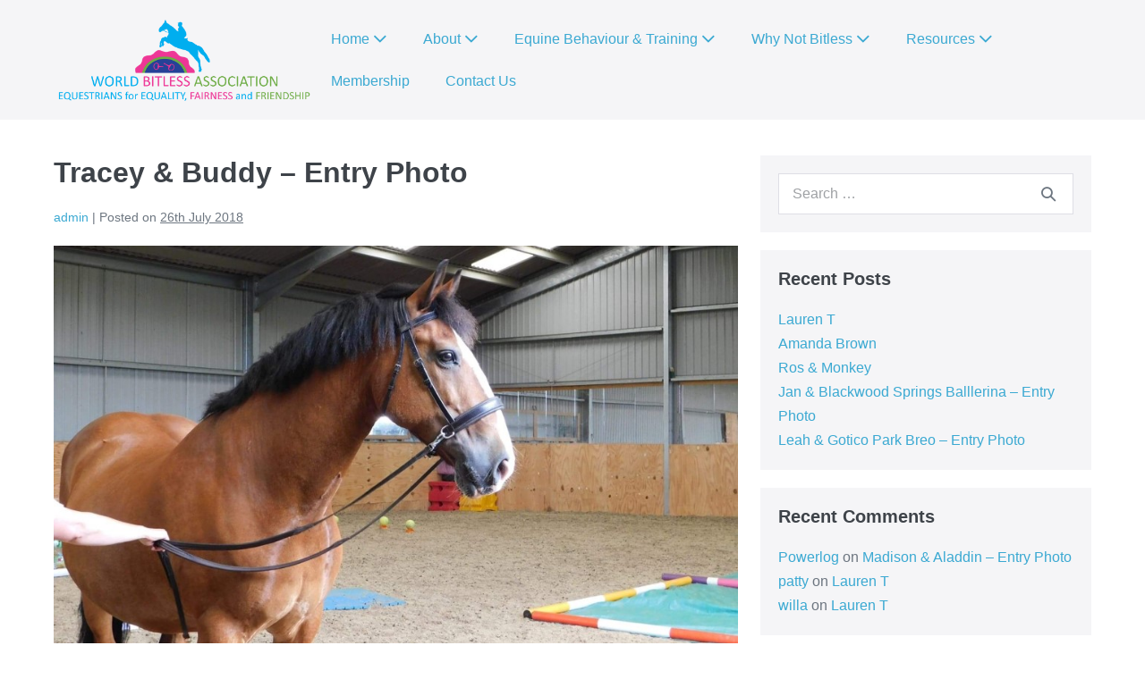

--- FILE ---
content_type: text/html; charset=UTF-8
request_url: https://whynotbitless.worldbitlessassociation.org/tracey-buddy-entry-photo/
body_size: 10800
content:
<!DOCTYPE html>

<html lang="en-GB">

<head>
	<meta charset="UTF-8">
	<meta name="viewport" content="width=device-width, initial-scale=1">
	<link rel="profile" href="http://gmpg.org/xfn/11">
	<meta name='robots' content='index, follow, max-image-preview:large, max-snippet:-1, max-video-preview:-1' />

	<!-- This site is optimized with the Yoast SEO plugin v20.5 - https://yoast.com/wordpress/plugins/seo/ -->
	<title>Tracey &amp; Buddy - Entry Photo - Why Not Bitless</title>
	<link rel="canonical" href="https://whynotbitless.worldbitlessassociation.org/tracey-buddy-entry-photo/" />
	<meta property="og:locale" content="en_GB" />
	<meta property="og:type" content="article" />
	<meta property="og:title" content="Tracey &amp; Buddy - Entry Photo - Why Not Bitless" />
	<meta property="og:description" content="[fluid][html ]We came 5th in the horsemanship class and gained an extra point for being bitless. it was quite scary for Buddy who jumped about a fair amount at times. This is where the transcend really came into its own; no added pain and no added pressure. We just let him calm, took a minute [&hellip;]" />
	<meta property="og:url" content="https://whynotbitless.worldbitlessassociation.org/tracey-buddy-entry-photo/" />
	<meta property="og:site_name" content="Why Not Bitless" />
	<meta property="article:published_time" content="2018-07-26T15:52:12+00:00" />
	<meta property="og:image" content="https://whynotbitless.worldbitlessassociation.org/wp-content/uploads/sites/4/2018/07/sunset-montage.jpg" />
	<meta property="og:image:width" content="922" />
	<meta property="og:image:height" content="904" />
	<meta property="og:image:type" content="image/jpeg" />
	<meta name="author" content="admin" />
	<meta name="twitter:card" content="summary_large_image" />
	<meta name="twitter:label1" content="Written by" />
	<meta name="twitter:data1" content="admin" />
	<script type="application/ld+json" class="yoast-schema-graph">{"@context":"https://schema.org","@graph":[{"@type":"Article","@id":"https://whynotbitless.worldbitlessassociation.org/tracey-buddy-entry-photo/#article","isPartOf":{"@id":"https://whynotbitless.worldbitlessassociation.org/tracey-buddy-entry-photo/"},"author":{"name":"admin","@id":"https://whynotbitless.worldbitlessassociation.org/#/schema/person/71f89c71aa2c0c5cf21906bc6006257a"},"headline":"Tracey &amp; Buddy &#8211; Entry Photo","datePublished":"2018-07-26T15:52:12+00:00","dateModified":"2018-07-26T15:52:12+00:00","mainEntityOfPage":{"@id":"https://whynotbitless.worldbitlessassociation.org/tracey-buddy-entry-photo/"},"wordCount":99,"publisher":{"@id":"https://whynotbitless.worldbitlessassociation.org/#organization"},"image":{"@id":"https://whynotbitless.worldbitlessassociation.org/tracey-buddy-entry-photo/#primaryimage"},"thumbnailUrl":"https://whynotbitless.worldbitlessassociation.org/wp-content/uploads/sites/4/2018/07/sunset-montage.jpg","articleSection":["Ambassadors"],"inLanguage":"en-GB"},{"@type":"WebPage","@id":"https://whynotbitless.worldbitlessassociation.org/tracey-buddy-entry-photo/","url":"https://whynotbitless.worldbitlessassociation.org/tracey-buddy-entry-photo/","name":"Tracey &amp; Buddy - Entry Photo - Why Not Bitless","isPartOf":{"@id":"https://whynotbitless.worldbitlessassociation.org/#website"},"primaryImageOfPage":{"@id":"https://whynotbitless.worldbitlessassociation.org/tracey-buddy-entry-photo/#primaryimage"},"image":{"@id":"https://whynotbitless.worldbitlessassociation.org/tracey-buddy-entry-photo/#primaryimage"},"thumbnailUrl":"https://whynotbitless.worldbitlessassociation.org/wp-content/uploads/sites/4/2018/07/sunset-montage.jpg","datePublished":"2018-07-26T15:52:12+00:00","dateModified":"2018-07-26T15:52:12+00:00","breadcrumb":{"@id":"https://whynotbitless.worldbitlessassociation.org/tracey-buddy-entry-photo/#breadcrumb"},"inLanguage":"en-GB","potentialAction":[{"@type":"ReadAction","target":["https://whynotbitless.worldbitlessassociation.org/tracey-buddy-entry-photo/"]}]},{"@type":"ImageObject","inLanguage":"en-GB","@id":"https://whynotbitless.worldbitlessassociation.org/tracey-buddy-entry-photo/#primaryimage","url":"https://whynotbitless.worldbitlessassociation.org/wp-content/uploads/sites/4/2018/07/sunset-montage.jpg","contentUrl":"https://whynotbitless.worldbitlessassociation.org/wp-content/uploads/sites/4/2018/07/sunset-montage.jpg","width":922,"height":904},{"@type":"BreadcrumbList","@id":"https://whynotbitless.worldbitlessassociation.org/tracey-buddy-entry-photo/#breadcrumb","itemListElement":[{"@type":"ListItem","position":1,"name":"Home","item":"https://whynotbitless.worldbitlessassociation.org/"},{"@type":"ListItem","position":2,"name":"Tracey &amp; Buddy &#8211; Entry Photo"}]},{"@type":"WebSite","@id":"https://whynotbitless.worldbitlessassociation.org/#website","url":"https://whynotbitless.worldbitlessassociation.org/","name":"Why Not Bitless","description":"Bitless Ambassadors","publisher":{"@id":"https://whynotbitless.worldbitlessassociation.org/#organization"},"potentialAction":[{"@type":"SearchAction","target":{"@type":"EntryPoint","urlTemplate":"https://whynotbitless.worldbitlessassociation.org/?s={search_term_string}"},"query-input":"required name=search_term_string"}],"inLanguage":"en-GB"},{"@type":"Organization","@id":"https://whynotbitless.worldbitlessassociation.org/#organization","name":"Why Not Bitless","url":"https://whynotbitless.worldbitlessassociation.org/","logo":{"@type":"ImageObject","inLanguage":"en-GB","@id":"https://whynotbitless.worldbitlessassociation.org/#/schema/logo/image/","url":"https://whynotbitless.worldbitlessassociation.org/wp-content/uploads/sites/4/2019/03/WBA-Logo-with-tagline-transparent.png","contentUrl":"https://whynotbitless.worldbitlessassociation.org/wp-content/uploads/sites/4/2019/03/WBA-Logo-with-tagline-transparent.png","width":7654,"height":2449,"caption":"Why Not Bitless"},"image":{"@id":"https://whynotbitless.worldbitlessassociation.org/#/schema/logo/image/"}},{"@type":"Person","@id":"https://whynotbitless.worldbitlessassociation.org/#/schema/person/71f89c71aa2c0c5cf21906bc6006257a","name":"admin","image":{"@type":"ImageObject","inLanguage":"en-GB","@id":"https://whynotbitless.worldbitlessassociation.org/#/schema/person/image/","url":"https://secure.gravatar.com/avatar/1ad7cc7ba9738cb5743e944f78a6eafc?s=96&d=mm&r=g","contentUrl":"https://secure.gravatar.com/avatar/1ad7cc7ba9738cb5743e944f78a6eafc?s=96&d=mm&r=g","caption":"admin"},"url":"https://whynotbitless.worldbitlessassociation.org/author/admin/"}]}</script>
	<!-- / Yoast SEO plugin. -->


<link rel="alternate" type="application/rss+xml" title="Why Not Bitless &raquo; Feed" href="https://whynotbitless.worldbitlessassociation.org/feed/" />
<link rel="alternate" type="application/rss+xml" title="Why Not Bitless &raquo; Comments Feed" href="https://whynotbitless.worldbitlessassociation.org/comments/feed/" />
<script>
window._wpemojiSettings = {"baseUrl":"https:\/\/s.w.org\/images\/core\/emoji\/14.0.0\/72x72\/","ext":".png","svgUrl":"https:\/\/s.w.org\/images\/core\/emoji\/14.0.0\/svg\/","svgExt":".svg","source":{"concatemoji":"https:\/\/whynotbitless.worldbitlessassociation.org\/wp-includes\/js\/wp-emoji-release.min.js?ver=6.2.8"}};
/*! This file is auto-generated */
!function(e,a,t){var n,r,o,i=a.createElement("canvas"),p=i.getContext&&i.getContext("2d");function s(e,t){p.clearRect(0,0,i.width,i.height),p.fillText(e,0,0);e=i.toDataURL();return p.clearRect(0,0,i.width,i.height),p.fillText(t,0,0),e===i.toDataURL()}function c(e){var t=a.createElement("script");t.src=e,t.defer=t.type="text/javascript",a.getElementsByTagName("head")[0].appendChild(t)}for(o=Array("flag","emoji"),t.supports={everything:!0,everythingExceptFlag:!0},r=0;r<o.length;r++)t.supports[o[r]]=function(e){if(p&&p.fillText)switch(p.textBaseline="top",p.font="600 32px Arial",e){case"flag":return s("\ud83c\udff3\ufe0f\u200d\u26a7\ufe0f","\ud83c\udff3\ufe0f\u200b\u26a7\ufe0f")?!1:!s("\ud83c\uddfa\ud83c\uddf3","\ud83c\uddfa\u200b\ud83c\uddf3")&&!s("\ud83c\udff4\udb40\udc67\udb40\udc62\udb40\udc65\udb40\udc6e\udb40\udc67\udb40\udc7f","\ud83c\udff4\u200b\udb40\udc67\u200b\udb40\udc62\u200b\udb40\udc65\u200b\udb40\udc6e\u200b\udb40\udc67\u200b\udb40\udc7f");case"emoji":return!s("\ud83e\udef1\ud83c\udffb\u200d\ud83e\udef2\ud83c\udfff","\ud83e\udef1\ud83c\udffb\u200b\ud83e\udef2\ud83c\udfff")}return!1}(o[r]),t.supports.everything=t.supports.everything&&t.supports[o[r]],"flag"!==o[r]&&(t.supports.everythingExceptFlag=t.supports.everythingExceptFlag&&t.supports[o[r]]);t.supports.everythingExceptFlag=t.supports.everythingExceptFlag&&!t.supports.flag,t.DOMReady=!1,t.readyCallback=function(){t.DOMReady=!0},t.supports.everything||(n=function(){t.readyCallback()},a.addEventListener?(a.addEventListener("DOMContentLoaded",n,!1),e.addEventListener("load",n,!1)):(e.attachEvent("onload",n),a.attachEvent("onreadystatechange",function(){"complete"===a.readyState&&t.readyCallback()})),(e=t.source||{}).concatemoji?c(e.concatemoji):e.wpemoji&&e.twemoji&&(c(e.twemoji),c(e.wpemoji)))}(window,document,window._wpemojiSettings);
</script>
<style>
img.wp-smiley,
img.emoji {
	display: inline !important;
	border: none !important;
	box-shadow: none !important;
	height: 1em !important;
	width: 1em !important;
	margin: 0 0.07em !important;
	vertical-align: -0.1em !important;
	background: none !important;
	padding: 0 !important;
}
</style>
	<link rel='stylesheet' id='wp-block-library-css' href='https://whynotbitless.worldbitlessassociation.org/wp-includes/css/dist/block-library/style.min.css?ver=6.2.8' media='all' />
<style id='global-styles-inline-css'>
body{--wp--preset--color--black: #000000;--wp--preset--color--cyan-bluish-gray: #abb8c3;--wp--preset--color--white: #ffffff;--wp--preset--color--pale-pink: #f78da7;--wp--preset--color--vivid-red: #cf2e2e;--wp--preset--color--luminous-vivid-orange: #ff6900;--wp--preset--color--luminous-vivid-amber: #fcb900;--wp--preset--color--light-green-cyan: #7bdcb5;--wp--preset--color--vivid-green-cyan: #00d084;--wp--preset--color--pale-cyan-blue: #8ed1fc;--wp--preset--color--vivid-cyan-blue: #0693e3;--wp--preset--color--vivid-purple: #9b51e0;--wp--preset--gradient--vivid-cyan-blue-to-vivid-purple: linear-gradient(135deg,rgba(6,147,227,1) 0%,rgb(155,81,224) 100%);--wp--preset--gradient--light-green-cyan-to-vivid-green-cyan: linear-gradient(135deg,rgb(122,220,180) 0%,rgb(0,208,130) 100%);--wp--preset--gradient--luminous-vivid-amber-to-luminous-vivid-orange: linear-gradient(135deg,rgba(252,185,0,1) 0%,rgba(255,105,0,1) 100%);--wp--preset--gradient--luminous-vivid-orange-to-vivid-red: linear-gradient(135deg,rgba(255,105,0,1) 0%,rgb(207,46,46) 100%);--wp--preset--gradient--very-light-gray-to-cyan-bluish-gray: linear-gradient(135deg,rgb(238,238,238) 0%,rgb(169,184,195) 100%);--wp--preset--gradient--cool-to-warm-spectrum: linear-gradient(135deg,rgb(74,234,220) 0%,rgb(151,120,209) 20%,rgb(207,42,186) 40%,rgb(238,44,130) 60%,rgb(251,105,98) 80%,rgb(254,248,76) 100%);--wp--preset--gradient--blush-light-purple: linear-gradient(135deg,rgb(255,206,236) 0%,rgb(152,150,240) 100%);--wp--preset--gradient--blush-bordeaux: linear-gradient(135deg,rgb(254,205,165) 0%,rgb(254,45,45) 50%,rgb(107,0,62) 100%);--wp--preset--gradient--luminous-dusk: linear-gradient(135deg,rgb(255,203,112) 0%,rgb(199,81,192) 50%,rgb(65,88,208) 100%);--wp--preset--gradient--pale-ocean: linear-gradient(135deg,rgb(255,245,203) 0%,rgb(182,227,212) 50%,rgb(51,167,181) 100%);--wp--preset--gradient--electric-grass: linear-gradient(135deg,rgb(202,248,128) 0%,rgb(113,206,126) 100%);--wp--preset--gradient--midnight: linear-gradient(135deg,rgb(2,3,129) 0%,rgb(40,116,252) 100%);--wp--preset--duotone--dark-grayscale: url('#wp-duotone-dark-grayscale');--wp--preset--duotone--grayscale: url('#wp-duotone-grayscale');--wp--preset--duotone--purple-yellow: url('#wp-duotone-purple-yellow');--wp--preset--duotone--blue-red: url('#wp-duotone-blue-red');--wp--preset--duotone--midnight: url('#wp-duotone-midnight');--wp--preset--duotone--magenta-yellow: url('#wp-duotone-magenta-yellow');--wp--preset--duotone--purple-green: url('#wp-duotone-purple-green');--wp--preset--duotone--blue-orange: url('#wp-duotone-blue-orange');--wp--preset--font-size--small: 14px;--wp--preset--font-size--medium: 20px;--wp--preset--font-size--large: 20px;--wp--preset--font-size--x-large: 42px;--wp--preset--font-size--tiny: 12px;--wp--preset--font-size--regular: 16px;--wp--preset--font-size--larger: 32px;--wp--preset--font-size--extra: 44px;--wp--preset--spacing--20: 0.44rem;--wp--preset--spacing--30: 0.67rem;--wp--preset--spacing--40: 1rem;--wp--preset--spacing--50: 1.5rem;--wp--preset--spacing--60: 2.25rem;--wp--preset--spacing--70: 3.38rem;--wp--preset--spacing--80: 5.06rem;--wp--preset--shadow--natural: 6px 6px 9px rgba(0, 0, 0, 0.2);--wp--preset--shadow--deep: 12px 12px 50px rgba(0, 0, 0, 0.4);--wp--preset--shadow--sharp: 6px 6px 0px rgba(0, 0, 0, 0.2);--wp--preset--shadow--outlined: 6px 6px 0px -3px rgba(255, 255, 255, 1), 6px 6px rgba(0, 0, 0, 1);--wp--preset--shadow--crisp: 6px 6px 0px rgba(0, 0, 0, 1);}body { margin: 0;--wp--style--global--content-size: 1000px;--wp--style--global--wide-size: 1400px; }.wp-site-blocks > .alignleft { float: left; margin-right: 2em; }.wp-site-blocks > .alignright { float: right; margin-left: 2em; }.wp-site-blocks > .aligncenter { justify-content: center; margin-left: auto; margin-right: auto; }.wp-site-blocks > * { margin-block-start: 0; margin-block-end: 0; }.wp-site-blocks > * + * { margin-block-start: 24px; }body { --wp--style--block-gap: 24px; }body .is-layout-flow > *{margin-block-start: 0;margin-block-end: 0;}body .is-layout-flow > * + *{margin-block-start: 24px;margin-block-end: 0;}body .is-layout-constrained > *{margin-block-start: 0;margin-block-end: 0;}body .is-layout-constrained > * + *{margin-block-start: 24px;margin-block-end: 0;}body .is-layout-flex{gap: 24px;}body .is-layout-flow > .alignleft{float: left;margin-inline-start: 0;margin-inline-end: 2em;}body .is-layout-flow > .alignright{float: right;margin-inline-start: 2em;margin-inline-end: 0;}body .is-layout-flow > .aligncenter{margin-left: auto !important;margin-right: auto !important;}body .is-layout-constrained > .alignleft{float: left;margin-inline-start: 0;margin-inline-end: 2em;}body .is-layout-constrained > .alignright{float: right;margin-inline-start: 2em;margin-inline-end: 0;}body .is-layout-constrained > .aligncenter{margin-left: auto !important;margin-right: auto !important;}body .is-layout-constrained > :where(:not(.alignleft):not(.alignright):not(.alignfull)){max-width: var(--wp--style--global--content-size);margin-left: auto !important;margin-right: auto !important;}body .is-layout-constrained > .alignwide{max-width: var(--wp--style--global--wide-size);}body .is-layout-flex{display: flex;}body .is-layout-flex{flex-wrap: wrap;align-items: center;}body .is-layout-flex > *{margin: 0;}body{padding-top: 0px;padding-right: 0px;padding-bottom: 0px;padding-left: 0px;}a:where(:not(.wp-element-button)){text-decoration: underline;}.wp-element-button, .wp-block-button__link{background-color: #32373c;border-width: 0;color: #fff;font-family: inherit;font-size: inherit;line-height: inherit;padding: calc(0.667em + 2px) calc(1.333em + 2px);text-decoration: none;}.has-black-color{color: var(--wp--preset--color--black) !important;}.has-cyan-bluish-gray-color{color: var(--wp--preset--color--cyan-bluish-gray) !important;}.has-white-color{color: var(--wp--preset--color--white) !important;}.has-pale-pink-color{color: var(--wp--preset--color--pale-pink) !important;}.has-vivid-red-color{color: var(--wp--preset--color--vivid-red) !important;}.has-luminous-vivid-orange-color{color: var(--wp--preset--color--luminous-vivid-orange) !important;}.has-luminous-vivid-amber-color{color: var(--wp--preset--color--luminous-vivid-amber) !important;}.has-light-green-cyan-color{color: var(--wp--preset--color--light-green-cyan) !important;}.has-vivid-green-cyan-color{color: var(--wp--preset--color--vivid-green-cyan) !important;}.has-pale-cyan-blue-color{color: var(--wp--preset--color--pale-cyan-blue) !important;}.has-vivid-cyan-blue-color{color: var(--wp--preset--color--vivid-cyan-blue) !important;}.has-vivid-purple-color{color: var(--wp--preset--color--vivid-purple) !important;}.has-black-background-color{background-color: var(--wp--preset--color--black) !important;}.has-cyan-bluish-gray-background-color{background-color: var(--wp--preset--color--cyan-bluish-gray) !important;}.has-white-background-color{background-color: var(--wp--preset--color--white) !important;}.has-pale-pink-background-color{background-color: var(--wp--preset--color--pale-pink) !important;}.has-vivid-red-background-color{background-color: var(--wp--preset--color--vivid-red) !important;}.has-luminous-vivid-orange-background-color{background-color: var(--wp--preset--color--luminous-vivid-orange) !important;}.has-luminous-vivid-amber-background-color{background-color: var(--wp--preset--color--luminous-vivid-amber) !important;}.has-light-green-cyan-background-color{background-color: var(--wp--preset--color--light-green-cyan) !important;}.has-vivid-green-cyan-background-color{background-color: var(--wp--preset--color--vivid-green-cyan) !important;}.has-pale-cyan-blue-background-color{background-color: var(--wp--preset--color--pale-cyan-blue) !important;}.has-vivid-cyan-blue-background-color{background-color: var(--wp--preset--color--vivid-cyan-blue) !important;}.has-vivid-purple-background-color{background-color: var(--wp--preset--color--vivid-purple) !important;}.has-black-border-color{border-color: var(--wp--preset--color--black) !important;}.has-cyan-bluish-gray-border-color{border-color: var(--wp--preset--color--cyan-bluish-gray) !important;}.has-white-border-color{border-color: var(--wp--preset--color--white) !important;}.has-pale-pink-border-color{border-color: var(--wp--preset--color--pale-pink) !important;}.has-vivid-red-border-color{border-color: var(--wp--preset--color--vivid-red) !important;}.has-luminous-vivid-orange-border-color{border-color: var(--wp--preset--color--luminous-vivid-orange) !important;}.has-luminous-vivid-amber-border-color{border-color: var(--wp--preset--color--luminous-vivid-amber) !important;}.has-light-green-cyan-border-color{border-color: var(--wp--preset--color--light-green-cyan) !important;}.has-vivid-green-cyan-border-color{border-color: var(--wp--preset--color--vivid-green-cyan) !important;}.has-pale-cyan-blue-border-color{border-color: var(--wp--preset--color--pale-cyan-blue) !important;}.has-vivid-cyan-blue-border-color{border-color: var(--wp--preset--color--vivid-cyan-blue) !important;}.has-vivid-purple-border-color{border-color: var(--wp--preset--color--vivid-purple) !important;}.has-vivid-cyan-blue-to-vivid-purple-gradient-background{background: var(--wp--preset--gradient--vivid-cyan-blue-to-vivid-purple) !important;}.has-light-green-cyan-to-vivid-green-cyan-gradient-background{background: var(--wp--preset--gradient--light-green-cyan-to-vivid-green-cyan) !important;}.has-luminous-vivid-amber-to-luminous-vivid-orange-gradient-background{background: var(--wp--preset--gradient--luminous-vivid-amber-to-luminous-vivid-orange) !important;}.has-luminous-vivid-orange-to-vivid-red-gradient-background{background: var(--wp--preset--gradient--luminous-vivid-orange-to-vivid-red) !important;}.has-very-light-gray-to-cyan-bluish-gray-gradient-background{background: var(--wp--preset--gradient--very-light-gray-to-cyan-bluish-gray) !important;}.has-cool-to-warm-spectrum-gradient-background{background: var(--wp--preset--gradient--cool-to-warm-spectrum) !important;}.has-blush-light-purple-gradient-background{background: var(--wp--preset--gradient--blush-light-purple) !important;}.has-blush-bordeaux-gradient-background{background: var(--wp--preset--gradient--blush-bordeaux) !important;}.has-luminous-dusk-gradient-background{background: var(--wp--preset--gradient--luminous-dusk) !important;}.has-pale-ocean-gradient-background{background: var(--wp--preset--gradient--pale-ocean) !important;}.has-electric-grass-gradient-background{background: var(--wp--preset--gradient--electric-grass) !important;}.has-midnight-gradient-background{background: var(--wp--preset--gradient--midnight) !important;}.has-small-font-size{font-size: var(--wp--preset--font-size--small) !important;}.has-medium-font-size{font-size: var(--wp--preset--font-size--medium) !important;}.has-large-font-size{font-size: var(--wp--preset--font-size--large) !important;}.has-x-large-font-size{font-size: var(--wp--preset--font-size--x-large) !important;}.has-tiny-font-size{font-size: var(--wp--preset--font-size--tiny) !important;}.has-regular-font-size{font-size: var(--wp--preset--font-size--regular) !important;}.has-larger-font-size{font-size: var(--wp--preset--font-size--larger) !important;}.has-extra-font-size{font-size: var(--wp--preset--font-size--extra) !important;}
.wp-block-navigation a:where(:not(.wp-element-button)){color: inherit;}
.wp-block-pullquote{font-size: 1.5em;line-height: 1.6;}
</style>
<link rel='stylesheet' id='wpbf-icon-font-css' href='https://whynotbitless.worldbitlessassociation.org/wp-content/themes/page-builder-framework/css/min/iconfont-min.css?ver=2.10.3' media='all' />
<link rel='stylesheet' id='wpbf-style-css' href='https://whynotbitless.worldbitlessassociation.org/wp-content/themes/page-builder-framework/style.css?ver=2.10.3' media='all' />
<style id='wpbf-style-inline-css'>
.wpbf-archive-content .wpbf-post{text-align:left;}
</style>
<link rel='stylesheet' id='wpbf-responsive-css' href='https://whynotbitless.worldbitlessassociation.org/wp-content/themes/page-builder-framework/css/min/responsive-min.css?ver=2.10.3' media='all' />
<link rel='stylesheet' id='wpbf-style-child-css' href='https://whynotbitless.worldbitlessassociation.org/wp-content/themes/lgswpframework/style.css?ver=1.2' media='all' />
<script src='https://whynotbitless.worldbitlessassociation.org/wp-content/plugins/post-grid/src/blocks/terms-list/front-scripts.js?ver=6.2.8' id='pgtermslist_front_script-js'></script>
<script src='https://whynotbitless.worldbitlessassociation.org/wp-includes/js/jquery/jquery.min.js?ver=3.6.4' id='jquery-core-js'></script>
<script src='https://whynotbitless.worldbitlessassociation.org/wp-includes/js/jquery/jquery-migrate.min.js?ver=3.4.0' id='jquery-migrate-js'></script>
<script id='post_grid_scripts-js-extra'>
var post_grid_ajax = {"post_grid_ajaxurl":"https:\/\/whynotbitless.worldbitlessassociation.org\/wp-admin\/admin-ajax.php"};
</script>
<script src='https://whynotbitless.worldbitlessassociation.org/wp-content/plugins/post-grid/assets/frontend/js/scripts.js?ver=6.2.8' id='post_grid_scripts-js'></script>
<link rel="https://api.w.org/" href="https://whynotbitless.worldbitlessassociation.org/wp-json/" /><link rel="alternate" type="application/json" href="https://whynotbitless.worldbitlessassociation.org/wp-json/wp/v2/posts/180" /><link rel="EditURI" type="application/rsd+xml" title="RSD" href="https://whynotbitless.worldbitlessassociation.org/xmlrpc.php?rsd" />
<link rel="wlwmanifest" type="application/wlwmanifest+xml" href="https://whynotbitless.worldbitlessassociation.org/wp-includes/wlwmanifest.xml" />
<meta name="generator" content="WordPress 6.2.8" />
<link rel='shortlink' href='https://whynotbitless.worldbitlessassociation.org/?p=180' />
<link rel="alternate" type="application/json+oembed" href="https://whynotbitless.worldbitlessassociation.org/wp-json/oembed/1.0/embed?url=https%3A%2F%2Fwhynotbitless.worldbitlessassociation.org%2Ftracey-buddy-entry-photo%2F" />
<link rel="alternate" type="text/xml+oembed" href="https://whynotbitless.worldbitlessassociation.org/wp-json/oembed/1.0/embed?url=https%3A%2F%2Fwhynotbitless.worldbitlessassociation.org%2Ftracey-buddy-entry-photo%2F&#038;format=xml" />
<meta name="generator" content="Elementor 3.12.1; features: a11y_improvements, additional_custom_breakpoints; settings: css_print_method-external, google_font-enabled, font_display-auto">
<style>.recentcomments a{display:inline !important;padding:0 !important;margin:0 !important;}</style><style id="wpbf-typography-styles"></style></head>

<body class="post-template-default single single-post postid-180 single-format-standard wp-custom-logo wpbf wpbf-tracey-buddy-entry-photo wpbf-sidebar-right elementor-default elementor-kit-" itemscope="itemscope" itemtype="https://schema.org/Blog">

	<a class="screen-reader-text skip-link" href="#content" title="Skip to content">Skip to content</a>

	<svg xmlns="http://www.w3.org/2000/svg" viewBox="0 0 0 0" width="0" height="0" focusable="false" role="none" style="visibility: hidden; position: absolute; left: -9999px; overflow: hidden;" ><defs><filter id="wp-duotone-dark-grayscale"><feColorMatrix color-interpolation-filters="sRGB" type="matrix" values=" .299 .587 .114 0 0 .299 .587 .114 0 0 .299 .587 .114 0 0 .299 .587 .114 0 0 " /><feComponentTransfer color-interpolation-filters="sRGB" ><feFuncR type="table" tableValues="0 0.49803921568627" /><feFuncG type="table" tableValues="0 0.49803921568627" /><feFuncB type="table" tableValues="0 0.49803921568627" /><feFuncA type="table" tableValues="1 1" /></feComponentTransfer><feComposite in2="SourceGraphic" operator="in" /></filter></defs></svg><svg xmlns="http://www.w3.org/2000/svg" viewBox="0 0 0 0" width="0" height="0" focusable="false" role="none" style="visibility: hidden; position: absolute; left: -9999px; overflow: hidden;" ><defs><filter id="wp-duotone-grayscale"><feColorMatrix color-interpolation-filters="sRGB" type="matrix" values=" .299 .587 .114 0 0 .299 .587 .114 0 0 .299 .587 .114 0 0 .299 .587 .114 0 0 " /><feComponentTransfer color-interpolation-filters="sRGB" ><feFuncR type="table" tableValues="0 1" /><feFuncG type="table" tableValues="0 1" /><feFuncB type="table" tableValues="0 1" /><feFuncA type="table" tableValues="1 1" /></feComponentTransfer><feComposite in2="SourceGraphic" operator="in" /></filter></defs></svg><svg xmlns="http://www.w3.org/2000/svg" viewBox="0 0 0 0" width="0" height="0" focusable="false" role="none" style="visibility: hidden; position: absolute; left: -9999px; overflow: hidden;" ><defs><filter id="wp-duotone-purple-yellow"><feColorMatrix color-interpolation-filters="sRGB" type="matrix" values=" .299 .587 .114 0 0 .299 .587 .114 0 0 .299 .587 .114 0 0 .299 .587 .114 0 0 " /><feComponentTransfer color-interpolation-filters="sRGB" ><feFuncR type="table" tableValues="0.54901960784314 0.98823529411765" /><feFuncG type="table" tableValues="0 1" /><feFuncB type="table" tableValues="0.71764705882353 0.25490196078431" /><feFuncA type="table" tableValues="1 1" /></feComponentTransfer><feComposite in2="SourceGraphic" operator="in" /></filter></defs></svg><svg xmlns="http://www.w3.org/2000/svg" viewBox="0 0 0 0" width="0" height="0" focusable="false" role="none" style="visibility: hidden; position: absolute; left: -9999px; overflow: hidden;" ><defs><filter id="wp-duotone-blue-red"><feColorMatrix color-interpolation-filters="sRGB" type="matrix" values=" .299 .587 .114 0 0 .299 .587 .114 0 0 .299 .587 .114 0 0 .299 .587 .114 0 0 " /><feComponentTransfer color-interpolation-filters="sRGB" ><feFuncR type="table" tableValues="0 1" /><feFuncG type="table" tableValues="0 0.27843137254902" /><feFuncB type="table" tableValues="0.5921568627451 0.27843137254902" /><feFuncA type="table" tableValues="1 1" /></feComponentTransfer><feComposite in2="SourceGraphic" operator="in" /></filter></defs></svg><svg xmlns="http://www.w3.org/2000/svg" viewBox="0 0 0 0" width="0" height="0" focusable="false" role="none" style="visibility: hidden; position: absolute; left: -9999px; overflow: hidden;" ><defs><filter id="wp-duotone-midnight"><feColorMatrix color-interpolation-filters="sRGB" type="matrix" values=" .299 .587 .114 0 0 .299 .587 .114 0 0 .299 .587 .114 0 0 .299 .587 .114 0 0 " /><feComponentTransfer color-interpolation-filters="sRGB" ><feFuncR type="table" tableValues="0 0" /><feFuncG type="table" tableValues="0 0.64705882352941" /><feFuncB type="table" tableValues="0 1" /><feFuncA type="table" tableValues="1 1" /></feComponentTransfer><feComposite in2="SourceGraphic" operator="in" /></filter></defs></svg><svg xmlns="http://www.w3.org/2000/svg" viewBox="0 0 0 0" width="0" height="0" focusable="false" role="none" style="visibility: hidden; position: absolute; left: -9999px; overflow: hidden;" ><defs><filter id="wp-duotone-magenta-yellow"><feColorMatrix color-interpolation-filters="sRGB" type="matrix" values=" .299 .587 .114 0 0 .299 .587 .114 0 0 .299 .587 .114 0 0 .299 .587 .114 0 0 " /><feComponentTransfer color-interpolation-filters="sRGB" ><feFuncR type="table" tableValues="0.78039215686275 1" /><feFuncG type="table" tableValues="0 0.94901960784314" /><feFuncB type="table" tableValues="0.35294117647059 0.47058823529412" /><feFuncA type="table" tableValues="1 1" /></feComponentTransfer><feComposite in2="SourceGraphic" operator="in" /></filter></defs></svg><svg xmlns="http://www.w3.org/2000/svg" viewBox="0 0 0 0" width="0" height="0" focusable="false" role="none" style="visibility: hidden; position: absolute; left: -9999px; overflow: hidden;" ><defs><filter id="wp-duotone-purple-green"><feColorMatrix color-interpolation-filters="sRGB" type="matrix" values=" .299 .587 .114 0 0 .299 .587 .114 0 0 .299 .587 .114 0 0 .299 .587 .114 0 0 " /><feComponentTransfer color-interpolation-filters="sRGB" ><feFuncR type="table" tableValues="0.65098039215686 0.40392156862745" /><feFuncG type="table" tableValues="0 1" /><feFuncB type="table" tableValues="0.44705882352941 0.4" /><feFuncA type="table" tableValues="1 1" /></feComponentTransfer><feComposite in2="SourceGraphic" operator="in" /></filter></defs></svg><svg xmlns="http://www.w3.org/2000/svg" viewBox="0 0 0 0" width="0" height="0" focusable="false" role="none" style="visibility: hidden; position: absolute; left: -9999px; overflow: hidden;" ><defs><filter id="wp-duotone-blue-orange"><feColorMatrix color-interpolation-filters="sRGB" type="matrix" values=" .299 .587 .114 0 0 .299 .587 .114 0 0 .299 .587 .114 0 0 .299 .587 .114 0 0 " /><feComponentTransfer color-interpolation-filters="sRGB" ><feFuncR type="table" tableValues="0.098039215686275 1" /><feFuncG type="table" tableValues="0 0.66274509803922" /><feFuncB type="table" tableValues="0.84705882352941 0.41960784313725" /><feFuncA type="table" tableValues="1 1" /></feComponentTransfer><feComposite in2="SourceGraphic" operator="in" /></filter></defs></svg>
	
	<div id="container" class="hfeed wpbf-page">

		
		
<header id="header" class="wpbf-page-header" itemscope="itemscope" itemtype="https://schema.org/WPHeader">

	
	
	<div class="wpbf-navigation" data-sub-menu-animation-duration="250">

		
		
<div class="wpbf-container wpbf-container-center wpbf-visible-large wpbf-nav-wrapper wpbf-menu-right">

	<div class="wpbf-grid wpbf-grid-collapse">

		<div class="wpbf-1-4 wpbf-logo-container">

			<div class="wpbf-logo" itemscope="itemscope" itemtype="https://schema.org/Organization"><a href="https://whynotbitless.worldbitlessassociation.org" itemprop="url"><img src="https://whynotbitless.worldbitlessassociation.org/wp-content/uploads/sites/4/2019/03/WBA-Logo-with-tagline-transparent.png" alt="Why Not Bitless" title="Why Not Bitless" width="7654" height="2449" itemprop="logo" /></a></div>
		</div>

		<div class="wpbf-3-4 wpbf-menu-container">

			
			<nav id="navigation" class="wpbf-clearfix" itemscope="itemscope" itemtype="https://schema.org/SiteNavigationElement" aria-label="Site Navigation">

				
				<ul id="menu-menu" class="wpbf-menu wpbf-sub-menu wpbf-sub-menu-align-left wpbf-sub-menu-animation-fade wpbf-menu-effect-none wpbf-menu-animation-fade wpbf-menu-align-center"><li id="menu-item-1237" class="menu-item menu-item-type-custom menu-item-object-custom menu-item-has-children menu-item-1237"><a href="https://worldbitlessassociation.org/">Home <i class="wpbff wpbff-arrow-down" aria-hidden="true"></i></a>
<ul class="sub-menu">
	<li id="menu-item-1238" class="menu-item menu-item-type-custom menu-item-object-custom menu-item-1238"><a href="https://worldbitlessassociation.org/signup-to-our-newsletter/">Signup to our Newsletter</a></li>
</ul>
</li>
<li id="menu-item-1463" class="menu-item menu-item-type-custom menu-item-object-custom menu-item-has-children menu-item-1463"><a href="#">About <i class="wpbff wpbff-arrow-down" aria-hidden="true"></i></a>
<ul class="sub-menu">
	<li id="menu-item-1461" class="menu-item menu-item-type-custom menu-item-object-custom menu-item-1461"><a href="https://worldbitlessassociation.org/international-partners/">International Partners</a></li>
	<li id="menu-item-1210" class="menu-item menu-item-type-custom menu-item-object-custom menu-item-has-children menu-item-1210"><a href="#">Our Guiding Principles <i class="wpbff wpbff-arrow-down" aria-hidden="true"></i></a>
	<ul class="sub-menu">
		<li id="menu-item-1241" class="menu-item menu-item-type-custom menu-item-object-custom menu-item-1241"><a href="https://worldbitlessassociation.org/about-2/our-mission-statement/">Our Mission Statement</a></li>
		<li id="menu-item-1242" class="menu-item menu-item-type-custom menu-item-object-custom menu-item-1242"><a href="https://worldbitlessassociation.org/our-aims-and-objectives/">Our Aims and Objectives</a></li>
	</ul>
</li>
	<li id="menu-item-1239" class="menu-item menu-item-type-custom menu-item-object-custom menu-item-1239"><a href="https://worldbitlessassociation.org/about-2/">How We Started</a></li>
</ul>
</li>
<li id="menu-item-1485" class="menu-item menu-item-type-custom menu-item-object-custom menu-item-has-children menu-item-1485"><a href="https://worldbitlessassociation.org/equine-behaviour/">Equine Behaviour &#038; Training <i class="wpbff wpbff-arrow-down" aria-hidden="true"></i></a>
<ul class="sub-menu">
	<li id="menu-item-1486" class="menu-item menu-item-type-custom menu-item-object-custom menu-item-1486"><a href="https://worldbitlessassociation.org/equitation-science/">Equitation Science</a></li>
	<li id="menu-item-1487" class="menu-item menu-item-type-custom menu-item-object-custom menu-item-1487"><a href="https://worldbitlessassociation.org/positive-reinforcement-training/">Positive Reinforcement Training</a></li>
	<li id="menu-item-1488" class="menu-item menu-item-type-custom menu-item-object-custom menu-item-1488"><a href="https://worldbitlessassociation.org/learning-theory/">Learning Theory</a></li>
	<li id="menu-item-1489" class="menu-item menu-item-type-custom menu-item-object-custom menu-item-1489"><a href="https://worldbitlessassociation.org/classical-riding/">Classical Riding</a></li>
	<li id="menu-item-1490" class="menu-item menu-item-type-custom menu-item-object-custom menu-item-1490"><a href="https://worldbitlessassociation.org/non-ridden-equines/">Non-Ridden Equines</a></li>
</ul>
</li>
<li id="menu-item-1213" class="menu-item menu-item-type-post_type menu-item-object-page menu-item-home menu-item-has-children menu-item-1213"><a href="https://whynotbitless.worldbitlessassociation.org/">Why Not Bitless <i class="wpbff wpbff-arrow-down" aria-hidden="true"></i></a>
<ul class="sub-menu">
	<li id="menu-item-1214" class="menu-item menu-item-type-post_type menu-item-object-page menu-item-1214"><a href="https://whynotbitless.worldbitlessassociation.org/why-not-bitless/bitless-ambassadors/">Bitless Ambassadors Gallery</a></li>
	<li id="menu-item-1215" class="menu-item menu-item-type-post_type menu-item-object-page menu-item-1215"><a href="https://whynotbitless.worldbitlessassociation.org/why-not-bitless/enter/">Enter Bitless Ambassadors</a></li>
</ul>
</li>
<li id="menu-item-1243" class="menu-item menu-item-type-custom menu-item-object-custom menu-item-has-children menu-item-1243"><a href="https://worldbitlessassociation.org/resources/">Resources <i class="wpbff wpbff-arrow-down" aria-hidden="true"></i></a>
<ul class="sub-menu">
	<li id="menu-item-1462" class="menu-item menu-item-type-custom menu-item-object-custom menu-item-1462"><a href="https://worldbitlessassociation.org/category/blog/">Blog</a></li>
</ul>
</li>
<li id="menu-item-1466" class="menu-item menu-item-type-custom menu-item-object-custom menu-item-1466"><a href="https://members.worldbitlessassociation.org">Membership</a></li>
<li id="menu-item-1244" class="menu-item menu-item-type-custom menu-item-object-custom menu-item-1244"><a href="https://worldbitlessassociation.org/contact-us/">Contact Us</a></li>
</ul>
				
			</nav>

			
		</div>

	</div>

</div>

		
<div class="wpbf-mobile-menu-hamburger wpbf-hidden-large">

	<div class="wpbf-mobile-nav-wrapper wpbf-container wpbf-container-center">

		<div class="wpbf-mobile-logo-container wpbf-2-3">

			<div class="wpbf-mobile-logo" itemscope="itemscope" itemtype="https://schema.org/Organization"><a href="https://whynotbitless.worldbitlessassociation.org" itemprop="url"><img src="https://whynotbitless.worldbitlessassociation.org/wp-content/uploads/sites/4/2019/03/WBA-Logo-with-tagline-transparent.png" alt="Why Not Bitless" title="Why Not Bitless" width="7654" height="2449" itemprop="logo" /></a></div>
		</div>

		<div class="wpbf-menu-toggle-container wpbf-1-3">

			
			
				<button id="wpbf-mobile-menu-toggle" class="wpbf-mobile-nav-item wpbf-mobile-menu-toggle wpbff wpbff-hamburger" aria-label="Mobile Site Navigation" aria-controls="navigation" aria-expanded="false" aria-haspopup="true">
					<span class="screen-reader-text">Menu Toggle</span>
				</button>

			

			
		</div>

	</div>

	<div class="wpbf-mobile-menu-container">

		
		<nav id="mobile-navigation" itemscope="itemscope" itemtype="https://schema.org/SiteNavigationElement" aria-labelledby="wpbf-mobile-menu-toggle">

			
			
			
		</nav>

		
	</div>

</div>

		
	</div>

	
</header>

		
<div id="content">

	
	
	<div id="inner-content" class="wpbf-container wpbf-container-center wpbf-padding-medium">
		
		<div class="wpbf-grid wpbf-main-grid wpbf-grid-medium">

			
			<main id="main" class="wpbf-main wpbf-medium-2-3 wpbf-single-content wpbf-post-content">

				
				
				
				
<article id="post-180" class="wpbf-post-layout-default wpbf-post-style-plain post-180 post type-post status-publish format-standard has-post-thumbnail hentry category-ambassadors wpbf-post" itemscope="itemscope" itemtype="https://schema.org/CreativeWork">

	<div class="wpbf-article-wrapper">

		
		<header class="article-header">

			<h1 class="entry-title" itemprop="headline">Tracey &amp; Buddy &#8211; Entry Photo</h1><p class="article-meta"><span class="article-author author vcard" itemscope="itemscope" itemprop="author" itemtype="https://schema.org/Person"><a class="url fn" href="https://whynotbitless.worldbitlessassociation.org/author/admin/" title="View all posts by admin" rel="author" itemprop="url"><span itemprop="name">admin</span></a></span><span class="article-meta-separator"> | </span><span class="posted-on">Posted on</span> <time class="article-time published" datetime="2018-07-26T16:52:12+01:00" itemprop="datePublished">26th July 2018</time><span class="article-meta-separator"> | </span></p>
<div class="wpbf-post-image-wrapper">
	<img width="922" height="904" src="https://whynotbitless.worldbitlessassociation.org/wp-content/uploads/sites/4/2018/07/sunset-montage.jpg" class="wpbf-post-image wp-post-image" alt="" decoding="async" itemprop="image" srcset="https://whynotbitless.worldbitlessassociation.org/wp-content/uploads/sites/4/2018/07/sunset-montage.jpg 922w, https://whynotbitless.worldbitlessassociation.org/wp-content/uploads/sites/4/2018/07/sunset-montage-300x294.jpg 300w, https://whynotbitless.worldbitlessassociation.org/wp-content/uploads/sites/4/2018/07/sunset-montage-768x753.jpg 768w" sizes="(max-width: 922px) 100vw, 922px" /></div>

		</header>

		<section class="entry-content article-content" itemprop="text">

			
			<p>[fluid][html ]We came 5th in the horsemanship class and gained an extra point for being bitless. it was quite scary for Buddy who jumped about a fair amount at times. This is where the transcend really came into its own; no added pain and no added pressure. We just let him calm, took a minute then went to the next obstacle. We also came 1st in the veteran in hand showing class and 5th in the in hand handler class. Another great day for Buddy in his Transcend side cue.[/html][/fluid]</p>

			
			
		</section>

		<footer class="article-footer">

			<p class="footer-categories"><span class="categories-title">Filed under:</span> <a href="https://whynotbitless.worldbitlessassociation.org/category/ambassadors/" rel="category tag">Ambassadors</a></p>
		</footer>

		
	</div>

	
	<nav class="post-links wpbf-clearfix" aria-label="Post Navigation">

		<span class="screen-reader-text">Post Navigation</span>

		<span class="previous-post-link"><a href="https://whynotbitless.worldbitlessassociation.org/kallie-birdie-kodiak-ridge-entry-photo/" rel="prev">&larr; Previous Post</a></span><span class="next-post-link"><a href="https://whynotbitless.worldbitlessassociation.org/ros-kirtle-monkey-puzzle-entry-photo/" rel="next">Next Post &rarr;</a></span>
	</nav>

	
	


</article>

				
				
				
			</main>

			
<div class="wpbf-medium-1-3 wpbf-sidebar-wrapper">

	
	<aside id="sidebar" class="wpbf-sidebar" itemscope="itemscope" itemtype="https://schema.org/WPSideBar">

	
	<div id="search-2" class="widget widget_search">
<form role="search" method="get" class="searchform" action="https://whynotbitless.worldbitlessassociation.org/">

	<label>

		<span class="screen-reader-text">Search for:</span>
		<input type="search" id="searchform-1" name="s" value="" placeholder="Search &hellip;" title="Press enter to search" />

		
			<button value="Search" class="wpbff wpbff-search"></button>

		
	</label>

</form>
</div>
		<div id="recent-posts-2" class="widget widget_recent_entries">
		<h4 class="wpbf-widgettitle">Recent Posts</h4>
		<ul>
											<li>
					<a href="https://whynotbitless.worldbitlessassociation.org/lauren-t/">Lauren T</a>
									</li>
											<li>
					<a href="https://whynotbitless.worldbitlessassociation.org/amanda-brown/">Amanda Brown</a>
									</li>
											<li>
					<a href="https://whynotbitless.worldbitlessassociation.org/ros-monkey/">Ros &#038; Monkey</a>
									</li>
											<li>
					<a href="https://whynotbitless.worldbitlessassociation.org/jan-blackwood-springs-balllerina-entry-photo/">Jan &amp; Blackwood Springs Balllerina &#8211; Entry Photo</a>
									</li>
											<li>
					<a href="https://whynotbitless.worldbitlessassociation.org/leah-gotico-park-breo-entry-photo/">Leah &amp; Gotico Park Breo &#8211; Entry Photo</a>
									</li>
					</ul>

		</div><div id="recent-comments-2" class="widget widget_recent_comments"><h4 class="wpbf-widgettitle">Recent Comments</h4><ul id="recentcomments"><li class="recentcomments"><span class="comment-author-link"><a href="https://kraska-dlya-avto.com.ua/" class="url" rel="ugc external nofollow">Powerlog</a></span> on <a href="https://whynotbitless.worldbitlessassociation.org/madison-aladdin-entry-photo/#comment-18">Madison &amp; Aladdin &#8211; Entry Photo</a></li><li class="recentcomments"><span class="comment-author-link"><a href="https://is.gd/dBsd60" class="url" rel="ugc external nofollow">patty</a></span> on <a href="https://whynotbitless.worldbitlessassociation.org/lauren-t/#comment-17">Lauren T</a></li><li class="recentcomments"><span class="comment-author-link"><a href="https://is.gd/dBsd60" class="url" rel="ugc external nofollow">willa</a></span> on <a href="https://whynotbitless.worldbitlessassociation.org/lauren-t/#comment-16">Lauren T</a></li></ul></div><div id="archives-2" class="widget widget_archive"><h4 class="wpbf-widgettitle">Archives</h4>
			<ul>
					<li><a href='https://whynotbitless.worldbitlessassociation.org/2018/12/'>December 2018</a></li>
	<li><a href='https://whynotbitless.worldbitlessassociation.org/2018/11/'>November 2018</a></li>
	<li><a href='https://whynotbitless.worldbitlessassociation.org/2018/10/'>October 2018</a></li>
	<li><a href='https://whynotbitless.worldbitlessassociation.org/2018/09/'>September 2018</a></li>
	<li><a href='https://whynotbitless.worldbitlessassociation.org/2018/08/'>August 2018</a></li>
	<li><a href='https://whynotbitless.worldbitlessassociation.org/2018/07/'>July 2018</a></li>
			</ul>

			</div><div id="categories-2" class="widget widget_categories"><h4 class="wpbf-widgettitle">Categories</h4>
			<ul>
					<li class="cat-item cat-item-3"><a href="https://whynotbitless.worldbitlessassociation.org/category/ambassador-rosettes/">Ambassador Rosettes</a>
</li>
	<li class="cat-item cat-item-2"><a href="https://whynotbitless.worldbitlessassociation.org/category/ambassadors/">Ambassadors</a>
</li>
			</ul>

			</div><div id="meta-2" class="widget widget_meta"><h4 class="wpbf-widgettitle">Meta</h4>
		<ul>
						<li><a rel="nofollow" href="https://whynotbitless.worldbitlessassociation.org/wp-login.php">Log in</a></li>
			<li><a href="https://whynotbitless.worldbitlessassociation.org/feed/">Entries feed</a></li>
			<li><a href="https://whynotbitless.worldbitlessassociation.org/comments/feed/">Comments feed</a></li>

			<li><a href="https://en-gb.wordpress.org/">WordPress.org</a></li>
		</ul>

		</div>
	
	</aside>

	
</div>

		</div>

		
	</div>
	
	
</div>


<footer id="footer" class="wpbf-page-footer" itemscope="itemscope" itemtype="https://schema.org/WPFooter">

	
	<div class="wpbf-inner-footer wpbf-container wpbf-container-center wpbf-footer-two-columns">

		<div class="wpbf-inner-footer-left">

			&copy; 2026 - Why Not Bitless | All rights reserved
		</div>

		
		<div class="wpbf-inner-footer-right">

			Powered by <a rel="nofollow" href="https://wp-pagebuilderframework.com/">Page Builder Framework</a>
		</div>

		
	</div>

	
</footer>

	</div>


<script id='wpbf-site-js-before'>
var WpbfObj = {
			ajaxurl: "https://whynotbitless.worldbitlessassociation.org/wp-admin/admin-ajax.php"
		};
</script>
<script src='https://whynotbitless.worldbitlessassociation.org/wp-content/themes/page-builder-framework/js/min/site-min.js?ver=2.10.3' id='wpbf-site-js'></script>
<script src='https://whynotbitless.worldbitlessassociation.org/wp-includes/js/comment-reply.min.js?ver=6.2.8' id='comment-reply-js'></script>
    <style>
                /*Custom CSS*/
            </style>

    <style>
            </style>

    <script>
        var post_grid_vars = {"siteUrl":"https:\/\/whynotbitless.worldbitlessassociation.org"}    </script>

</body>

</html>


--- FILE ---
content_type: text/css
request_url: https://whynotbitless.worldbitlessassociation.org/wp-content/themes/lgswpframework/style.css?ver=1.2
body_size: 318
content:
/*!
Theme Name:    LGS WP Framework
Author:        Le Grand Solutions
Author URI:    http://legrandsolutions.co.uk
Description:   Le Grand Solutions WP Framework
Version:       1.0.0
License:       GNU General Public License v3 or later
License URI:   https://www.gnu.org/licenses/gpl-3.0.html
Template:      page-builder-framework
Text Domain:   page-builder-framework-child
*/

/* Your custom code goes here! */